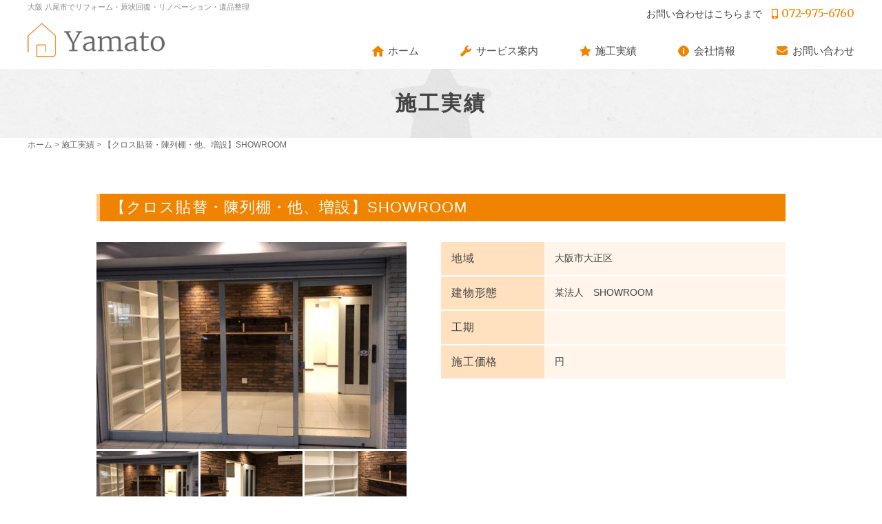

--- FILE ---
content_type: text/html; charset=UTF-8
request_url: https://www.yamato-tec.com/works/%E3%80%90%E3%82%AF%E3%83%AD%E3%82%B9%E8%B2%BC%E6%9B%BF%E3%80%91showroom/
body_size: 2209
content:
<!doctype html>
<html lang="ja">
<head>
<!-- meta -->
<meta charset="utf-8">
<meta http-equiv="X-UA-Compatible" content="IE=edge">
<title>【クロス貼替・陳列棚・他、増設】SHOWROOM | 八尾市のリフォームなら【株式会社 山都テック】</title>
<meta name="format-detection" content="telephone=no">
<!-- custom post -->
<!-- CSS -->
<link rel="stylesheet" href="https://www.yamato-tec.com/wp/wp-content/themes/yamato/style.css">
<link rel="stylesheet" href="https://www.yamato-tec.com/wp/wp-content/themes/yamato/css/reset.css">
<link rel="stylesheet" href="https://www.yamato-tec.com/wp/wp-content/themes/yamato/css/common.css">
<link rel="stylesheet" href="https://www.yamato-tec.com/wp/wp-content/themes/yamato/css/page.css">
<link rel="stylesheet" href="https://www.yamato-tec.com/wp/wp-content/themes/yamato/css/fullslider.css">
<link rel="stylesheet" media="(max-width: 640px)" href="https://www.yamato-tec.com/wp/wp-content/themes/yamato/css/drawer.css">
<!-- font -->
<link href="https://use.fontawesome.com/releases/v5.0.6/css/all.css" rel="stylesheet">
<link href="https://fonts.googleapis.com/css?family=Merriweather" rel="stylesheet">
<!-- JS -->
<script type="text/javascript" src="https://ajax.googleapis.com/ajax/libs/jquery/1.8.3/jquery.min.js"></script>
<script type="text/javascript" src="https://www.yamato-tec.com/wp/wp-content/themes/yamato/js/fullslider.js"></script>
<script type="text/javascript" src="https://www.yamato-tec.com/wp/wp-content/themes/yamato/js/default.js"></script>
<script type="text/javascript" src="https://www.yamato-tec.com/wp/wp-content/themes/yamato/js/drawer.min.js"></script>
<script type="text/javascript" src="https://www.yamato-tec.com/wp/wp-content/themes/yamato/js/iscroll.js"></script>

<!-- All in One SEO Pack 2.9.1 by Michael Torbert of Semper Fi Web Design[131,188] -->
<link rel="canonical" href="https://www.yamato-tec.com/works/【クロス貼替】showroom/" />
<!-- /all in one seo pack -->
<!-- Favicon Rotator -->
<link rel="shortcut icon" href="https://www.yamato-tec.com/wp/wp-content/uploads/favicon-16x16.png" />
<link rel="apple-touch-icon-precomposed" href="https://www.yamato-tec.com/wp/wp-content/uploads/favicon.png" />
<!-- End Favicon Rotator -->
</head>

<body class="works-template-default single single-works postid-160">
<div class="drawer drawer--top">

<header class="header">
<div class="header_inner">

<div class="header-fix">

<!-- sp menu button -->
<button type="button" class="drawer-toggle drawer-hamburger">
<span class="sr-only">toggle navigation</span>
<span class="drawer-hamburger-icon"></span>
</button>

<h1>大阪 八尾市でリフォーム・原状回復・リノベーション・遺品整理</h1>
<a class="header_logo" href="https://www.yamato-tec.com"><img src="https://www.yamato-tec.com/wp/wp-content/themes/yamato/images/logo.png" alt="山都テック"></a>
<img class="phone-call" src="https://www.yamato-tec.com/wp/wp-content/themes/yamato/images/phone-call.png" alt="電話発信ボタン">
<div class="header_tel">お問い合わせはこちらまで　<i class="fa fa-mobile-alt"></i><span>072-975-6760</span></div>

</div><!-- .header-fix -->

<nav class="g-nav drawer-nav">
<ul class="g-nav_inner drawer-menu">
<li class="gn_1 "><a href="https://www.yamato-tec.com/">ホーム</a></li>
<li class="gn_2 "><a href="https://www.yamato-tec.com/service/">サービス案内</a></li>
<li class="gn_3"><a href="https://www.yamato-tec.com/works/">施工実績</a></li>
<li class="gn_4 "><a href="https://www.yamato-tec.com/company/">会社情報</a></li>
<li class="gn_5 "><a href="https://www.yamato-tec.com/contact/">お問い合わせ</a></li>
</ul><!-- .g-nav_inner -->
</nav><!-- .g-nav -->

</div><!-- .header_inner -->
</header><!-- .header -->

<div class="header_under">
<div class="page-header">
<div class="page-header_inner">
<h2 class="page-title">施工実績</h2>
</div><!-- .page-header_inner -->
</div><!-- .page-header -->

<div class="breadcrumbs" vocab="http://schema.org/" typeof="BreadcrumbList">
<div class="breadcrumbs_inner">
<!-- Breadcrumb NavXT 6.2.1 -->
<span property="itemListElement" typeof="ListItem"><a property="item" typeof="WebPage" title="八尾市のリフォームなら【株式会社 山都テック】へ移動" href="https://www.yamato-tec.com" class="home"><span property="name">ホーム</span></a><meta property="position" content="1"></span> &gt; <span property="itemListElement" typeof="ListItem"><a property="item" typeof="WebPage" title="Go to 施工実績." href="https://www.yamato-tec.com/works/" class="post post-works-archive"><span property="name">施工実績</span></a><meta property="position" content="2"></span> &gt; <span class="post post-works current-item">【クロス貼替・陳列棚・他、増設】SHOWROOM</span></div><!-- .breadcrumbs_inner -->
</div><!-- .breadcrumbs -->

<main class="wrapper">
<div class="wrapper_inner">
<div class="contents">


<h3 class="works-detail_ttl">【クロス貼替・陳列棚・他、増設】SHOWROOM</h3>

<section class="works-left">
<div class="furniture_photo-main" id="mainImage">
<img src="https://www.yamato-tec.com/wp/wp-content/uploads/S__17940508-450x300.jpg" alt=""></div>

<div id="imageList">
<div class="gallery-photo"><img src="https://www.yamato-tec.com/wp/wp-content/uploads/S__17940508-450x300.jpg" alt=""></div>
<div class="gallery-photo"><img src="https://www.yamato-tec.com/wp/wp-content/uploads/S__17940509-450x300.jpg" alt=""></div>
<div class="gallery-photo"><img src="https://www.yamato-tec.com/wp/wp-content/uploads/S__17940510-450x300.jpg" alt=""></div>
<div class="gallery-photo"><img src="https://www.yamato-tec.com/wp/wp-content/uploads/S__17940512-450x300.jpg" alt=""></div>
<div class="gallery-photo"><img src="https://www.yamato-tec.com/wp/wp-content/uploads/S__17940511-450x300.jpg" alt=""></div>
<div class="gallery-photo"><img src="https://www.yamato-tec.com/wp/wp-content/uploads/S__17940515-450x300.jpg" alt=""></div>
</div><!-- #imageList -->
</section><!-- .works-left -->


<section class="works-right">

<table class="tbl_works">
<tr>
<th>地域</th>
<td>大阪市大正区</td>
</tr>
<tr>
<th>建物形態</th>
<td>某法人　SHOWROOM</td>
</tr>
<tr>
<th>工期</th>
<td></td>
</tr>
<tr>
<th>施工価格</th>
<td> 円</td>
</tr>
</table>

<div class="works_description"></div>

</section><!-- .works-right -->



</div><!-- .contents -->

</div><!-- .wrapper_inner -->
</main><!-- .wrapper -->
<footer class="footer">
<div class="footer_inner">

<section class="footer_info">
<a class="footer_logo" href="https://www.yamato-tec.com"><img src="https://www.yamato-tec.com/wp/wp-content/themes/yamato/images/logo.png" alt="山都テック"></a>
</section>

<nav class="f-nav">
<ul>
<li><a href="https://www.yamato-tec.com">ホーム</a></li>
<li><a href="https://www.yamato-tec.com/service/">サービス案内</a></li>
<li><a href="https://www.yamato-tec.com/works/">施工実績</a></li>
<li><a href="https://www.yamato-tec.com/company/">会社情報</a></li>
<li><a href="https://www.yamato-tec.com/contact/">お問い合わせ</a></li>
<li><a href="https://www.yamato-tec.com/news/">お知らせ</a></li>
</ul>
</nav><!-- .f-nav -->

<p class="copyright"><small>&copy; 
<script type="text/javascript">  
    document.write(new Date().getFullYear());
</script>
 Yamato tec.</small></p>

</div><!-- .footer_inner -->

<div class="page-top">
<p><a class="move-page-top"><img src="https://www.yamato-tec.com/wp/wp-content/themes/yamato/images/page-top.png" alt="このページのトップに戻る"></a></p>
</div><!-- .page-top -->

</footer><!-- .footer -->

<!-- post number -->

</div><!-- .header_under -->
</div><!-- .drawer -->
</body>
</html>

--- FILE ---
content_type: text/css
request_url: https://www.yamato-tec.com/wp/wp-content/themes/yamato/style.css
body_size: 757
content:
@charset "utf-8";

/*
Theme Name:Yamato
Description:Yamato official theme
*/



.ofhd {
  overflow: hidden;
}



/* responsive design
======================================================*/

* {
	box-sizing: border-box;
}
img {
	max-width:100%;
	height:auto;
}

.sp {
	display: none;
}


/* SP::::::::::::::::::::::::::::::::::::::::::::::::*/

	@media screen and (max-width:640px) {

.pc {
	display: none;
}
.sp {
	display: block;
}

	}



/* link
======================================================*/

a {
	outline: none;
}
a:focus,
*:focus {
	outline: none;
}



/* text
======================================================*/

.mincho {
	font-family: "游明朝", YuMincho, "ヒラギノ明朝 ProN W3", "Hiragino Mincho ProN", "HG明朝E", "ＭＳ Ｐ明朝", "ＭＳ 明朝", serif;
}

.txt_center {
	text-align: center;
}
.txt_right {
	text-align: right;
}
.txt_left {
	text-align: left;
}

.txt_red {
	color: #ff0000;
}
.txt_orange {
	color: #ff8c00;
}
.txt_bold {
	font-weight: bold;
}



/* img
======================================================*/

img.aligncenter {
	display: block;
	margin-right: auto;
	margin-left: auto;
}
img.alignright {
	margin: 0 0 15px 30px;
	display: block;
}
img.alignleft {
	margin: 0 30px 15px 0;
	display: block;
}
.alignright {
	float: right;
}
.alignleft {
	float: left;
}
.aligncenter {
	margin: 0 auto;
}


/* SP::::::::::::::::::::::::::::::::::::::::::::::::*/

	@media screen and (max-width:640px) {

img.alignright {
  margin: 15px auto;
}
img.alignleft {
  margin: 15px auto;
}
.alignright {
  float:none;
}
.alignleft {
  float:none;
}

	}



/*margin-bottom
======================================================*/

.mb_10 {
  margin-bottom:10px;
}
.mb_20 {
  margin-bottom:20px;
}
.mb_30 {
  margin-bottom:30px;
}
.mb_40 {
  margin-bottom:40px;
}
.mb_50 {
  margin-bottom:50px;
}
.mb_60 {
  margin-bottom:60px;
}
.mb_70 {
  margin-bottom:70px;
}
.mb_80 {
  margin-bottom:80px;
}
.mb_90 {
  margin-bottom:90px;
}
.mb_100 {
  margin-bottom:100px;
}



/*margin-top
======================================================*/

.mt_10 {
  margin-top:10px;
}
.mt_20 {
  margin-top:20px;
}
.mt_30 {
  margin-top:30px;
}
.mt_40 {
  margin-top:40px;
}
.mt_50 {
  margin-top:50px;
}
.mt_60 {
  margin-top:60px;
}
.mt_70 {
  margin-top:70px;
}
.mt_80 {
  margin-top:80px;
}
.mt_90 {
  margin-top:90px;
}
.mt_100 {
  margin-top:100px;
}



/*margin-right
======================================================*/

.mr_10 {
  margin-right:10px;
}
.mr_20 {
  margin-right:20px;
}
.mr_30 {
  margin-right:30px;
}
.mr_40 {
  margin-right:40px;
}
.mr_50 {
  margin-right:50px;
}
.mr_60 {
  margin-right:60px;
}
.mr_70 {
  margin-right:70px;
}
.mr_80 {
  margin-right:80px;
}
.mr_90 {
  margin-right:90px;
}
.mr_100 {
  margin-right:100px;
}



/*margin-left
======================================================*/

.ml_10 {
  margin-left:10px;
}
.ml_20 {
  margin-left:20px;
}
.ml_30 {
  margin-left:30px;
}
.ml_40 {
  margin-left:40px;
}
.ml_50 {
  margin-left:50px;
}
.ml_60 {
  margin-left:60px;
}
.ml_70 {
  margin-left:70px;
}
.ml_80 {
  margin-left:80px;
}
.ml_90 {
  margin-left:90px;
}
.ml_100 {
  margin-left:100px;
}

--- FILE ---
content_type: text/css
request_url: https://www.yamato-tec.com/wp/wp-content/themes/yamato/css/common.css
body_size: 1983
content:
@charset "utf-8";



/* body
======================================================*/

html {
	font-size: 62.5%;
}
body {
	font-size: 1.4rem;
	font-family:Helvetica,Arial, Roboto, “Droid Sans”, “游ゴシック”, YuGothic,“ヒラギノ角ゴ ProN W3″,“Hiragino Kaku Gothic ProN”, “メイリオ”,Meiryo, sans-serif;
	color: #444444;
	line-height: 1.8;
	background: #ffffff;
}

.drawer {
	overflow: hidden !important;
}


	@media screen and (max-width:640px) {

body {
	font-size: 1.3rem;
}

	}



/* link
======================================================*/

a:link,
a:visited {
  color: #F08300;
	text-decoration: underline;
}
a:hover {
	text-decoration: none;
}



/* hx
======================================================*/

h1 {
	color: #888888;
	font-size: 1.1rem;
	position: absolute;
	top: 5px;
	left: 0;
}

.ttl_a {
	width: 100%;
	height: 45px;
	font-size: 2.6rem;
	line-height: 30px;
	font-family: "游明朝", YuMincho, "ヒラギノ明朝 ProN W3", "Hiragino Mincho ProN", "HG明朝E", "ＭＳ Ｐ明朝", "ＭＳ 明朝", serif;
	letter-spacing: 0.05em;
	padding: 0 0 15px 45px;
	margin: 80px 0 20px;
	background: url(../images/icn_tool.png) no-repeat left top;
	border-bottom: 1px dotted #F08300;
}
.ttl_a:first-of-type {
	margin: 0 0 20px;
}


	@media screen and (max-width:640px) {

h1 {
	display: none;
}

.ttl_a {
	height: 35px;
	font-size: 2.0rem;
	line-height: 26px;
	padding: 0 0 10px 35px;
	margin: 40px 0 15px;
	background-size: auto 25px;
}
.ttl_a:first-of-type {
	margin: 0 0 15px;
}

	}



/* header
======================================================*/

.header {
	width: 100%;
	height: 100px;
}
.header_inner {
	width: 1200px;
	height: 100px;
	margin: 0 auto;
	position: relative;
	overflow: hidden;
}

.header_logo {
	position: relative;
	top: 33px;
	float: left;
}

.phone-call {
	display: none;
}

.header_tel {
	position: absolute;
	top: 5px;
	right: 0;
}
.header_tel span {
	color: #F08300;
	font-size: 1.6rem;
	font-family: 'Merriweather', serif;
}
.fa-mobile-alt {
	color: #F08300;
	margin-right: 5px;
}


	@media screen and (max-width:640px) {

.header {
	height: 50px;
}
.header_inner {
	width: 100%;
	height: 50px;
	padding: 0 10px;
}

.header-fix {
	width: 100%;
    height: 50px;
    background: #ffffff;
    position: fixed;
    top: 0;
    left: 0;
    z-index: 102;
}

.header_logo {
	width: 120px;
	margin: 0 auto;
	top: 10px;
	float: none;
	display: block;
}

.phone-call {
	display: block;
	position: absolute;
	top: 10px;
	left: 10px;
}

.header_tel {
	display: none;
}

	}



/* global nav
======================================================*/

.g-nav {
	margin-top: 60px;
	float: right;
}
.g-nav_inner {
	overflow: hidden;
}

.g-nav li {
	display: inline;
}
.g-nav a {
	color: #444444;
	font-size: 1.5rem;
	text-decoration: none;
	padding-left: 23px;
	margin: 0 30px;
	float: left;
	transition: 0.4s color;
}
.g-nav a:hover {
	color: #F08300;
	transition: 0.4s color;
}
.g-nav li:last-of-type a {
	margin: 0 0 0 30px;
}
.current a {
	color: #F08300;
}

.gn_1 a {
	background: url(../images/icn_home.png) no-repeat left center;
}
.gn_2 a {
	background: url(../images/icn_service.png) no-repeat left center;
}
.gn_3 a {
	background: url(../images/icn_works.png) no-repeat left center;
}
.gn_4 a {
	background: url(../images/icn_company.png) no-repeat left center;
}
.gn_5 a {
	background: url(../images/icn_contact.png) no-repeat left center;
}

.drawer-toggle {
	display: none;
}


	@media screen and (max-width:640px) {

.g-nav {
	width: 100%;
	margin-top: 0;
	float: none;
}

.g-nav li {
	display: block;
}
.g-nav a {
	width: 100%;
	height: 40px;
	font-size: 1.3rem;
	line-height: 40px;
	padding-left: 50px;
	margin: 0;
	border-top: 1px solid #cccccc;
	float: none;
	display: block;
}
.g-nav li:last-of-type a {
	margin: 0;
}
.gn_1 a {
	background: url(../images/icn_home.png) no-repeat 10px center;
}
.gn_2 a {
	background: url(../images/icn_service.png) no-repeat 10px center;
}
.gn_3 a {
	background: url(../images/icn_works.png) no-repeat 10px center;
}
.gn_4 a {
	background: url(../images/icn_company.png) no-repeat 10px center;
}
.gn_5 a {
	background: url(../images/icn_contact.png) no-repeat 10px center;
}

	}



/* page header
======================================================*/

.page-header {
	width: 100%;
	height: 100px;
	background: url(../images/page-header_bg.jpg);
}
.page-header_inner {
	width: 1200px;
	height: 100px;
	margin: 0 auto;
	position: relative;
}
.page-title {
	font-size: 3.0rem;
	text-align: center;
	font-weight: bold;
	letter-spacing: 0.1em;
	font-family: "游明朝", YuMincho, "ヒラギノ明朝 ProN W3", "Hiragino Mincho ProN", "HG明朝E", "ＭＳ Ｐ明朝", "ＭＳ 明朝", serif;
	line-height: 100px;
}
.page-id-8 .page-title {
	background: url(../images/page-header_service.png) no-repeat center center;
}
.post-type-archive-works .page-title,
.single-works .page-title {
	background: url(../images/page-header_works.png) no-repeat center center;
}
.page-id-10 .page-title {
	background: url(../images/page-header_company.png) no-repeat center center;
}
.page-id-12 .page-title,
.parent-pageid-12 .page-title {
	background: url(../images/page-header_contact.png) no-repeat center center;
}
.post-type-archive-news .page-title,
.single-news .page-title {
	background: url(../images/page-header_news.png) no-repeat center center;
}


	@media screen and (max-width:640px) {

.page-header {
	width: 100%;
	height: 60px;
}
.page-header_inner {
	width: 100%;
	height: 60px;
	padding: 0 10px;
}
.page-title {
	font-size: 2.0rem;
	line-height: 60px;
}
.page-id-8 .page-title {
	background-size: auto 80px;
}
.post-type-archive-works .page-title {
	background-size: auto 80px;
}
.page-id-10 .page-title {
	background-size: auto 80px;
}
.page-id-12 .page-title,
.parent-pageid-12 .page-title {
	background-size: auto 80px;
}
.post-type-archive-news .page-title,
.single-news .page-title {
	background-size: auto 80px;
}

	}



/* breadcrumbs
======================================================*/

.breadcrumbs {
	width: 100%;
	color: #666666;
	font-size: 1.2rem;
}
.breadcrumbs_inner {
	width: 1200px;
	margin: 0 auto;
}
.breadcrumbs a {
	color: #666666;
	font-size: 1.2rem;
	text-decoration: none;
}
.breadcrumbs a:hover {
	text-decoration: underline;
}
.breadcrumbs_arrow {
	color: #cccccc;
}


	@media screen and (max-width:640px) {

.breadcrumbs_inner {
	width: 100%;
	padding: 0 10px;
}

	}



/* main contents
======================================================*/

.wrapper {
	width: 100%;
}
.wrapper_inner {
	width: 1000px;
	min-height: 500px;
	padding: 60px 0;
	margin: 0 auto;
	overflow: hidden;
}
.home .wrapper_inner {
	width: 100%;
	padding: 0;
}

.contents {
	width: 100%;
	overflow: hidden;
}
.single-news .contents,
.post-type-archive-news .contents {
	width: 680px;
	float: left;
}


	@media screen and (max-width:640px) {

.wrapper_inner {
	width: 100%;
	min-height: 200px;
	padding: 40px 10px;
}
.single-news .contents,
.post-type-archive-news .contents {
	width: 100%;
	float: none;
}

	}



/* sidebar
======================================================*/

.sidebar {
	width: 280px;
	float: right;
}


	@media screen and (max-width:640px) {

.sidebar {
	width: 100%;
	margin-top: 50px;
	float: none;
}

	}



/* footer
======================================================*/

.footer {
	width: 100%;
	border-top: 2px solid #F08300;
}
.footer_inner {
	width: 1200px;
	padding: 30px 0 10px;
	margin: 0 auto;
}

.footer_info {

}
.footer_logo {
	width: 159px;
	margin: 0 auto 40px;
	display: block;
}

.f-nav {
	text-align: center;
	margin-bottom: 40px;
}
.f-nav li {
	padding-left: 10px;
	margin: 0 20px;
	background: url(../images/icn_link_orange.png) no-repeat left center;
	display: inline-block;
}
.f-nav a,
.f-nav a:visited {
	color: #444444;
	text-decoration: none;
}
.f-nav a:hover {
	color: #F08300;
	text-decoration: none;
}

p.copyright {
	color: #F08300;
	text-align: center;
	line-height: 50px;
	margin-bottom: 0;
	position: relative;
	top: 0px;
}


	@media screen and (max-width:640px) {

.footer_inner {
	width: 100%;
	padding: 0;
}

.footer_logo {
	display: none;
}

.f-nav {
	display: none;
}

p.copyright {
	font-size: 1.2rem;
}

	}



/* page top
======================================================*/

.page-top{
	display: none;
	position: fixed;
	right: 20px;
	bottom: 20px;
}
.page-top p{
	margin: 0;
	padding: 0;
}
.page-top p:hover{
	opacity: 0.7;
}


	@media screen and (max-width:640px) {

.page-top {
	right: 10px;
}

	}


--- FILE ---
content_type: text/css
request_url: https://www.yamato-tec.com/wp/wp-content/themes/yamato/css/page.css
body_size: 3180
content:
@charset "utf-8";



/* トップページ スライダー
======================================================*/

.slider {
	width: 100%;
}



/* トップページ メインコンテンツ
===================================================================*/

.sec_top_inner {
	width: 1200px;
	padding: 70px 0;
	margin: 0 auto;
	overflow: hidden;
}

.ttl_top {
	height: 100px;
	text-align: center;
	line-height: 2.0;
	margin-bottom: 50px;
	background: url(../images/top-ttl_bg.png) no-repeat center center;
}
.en {
	color: #F08300;
	font-size: 3.0rem;
	font-family: 'Merriweather', serif;
	letter-spacing: 0.1em;
	display: block;
}
.jp {
	font-size: 1.6rem;
	letter-spacing: 0.1em;
}

a.link_more {
	width: 300px;
	height: 30px;
	color: #ffffff;
	text-align: center;
	line-height: 28px;
	text-decoration: none;
	margin: 70px auto 0;
	background: #F08300;
	border: 1px solid #F08300;
	border-radius: 15px;
	display: block;
	transition: 0.4s;
}
a.link_more:hover {
	color: #F08300;
	background: none;
	transition: 0.4s;
}

.sec_top_service {
	width: 100%;
}
.service-box {
	width: 270px;
	height: 295px;
	margin: 0 40px 0 0;
	background: #F08300;
	float: left;
}
.service-box:last-of-type {
	margin: 0;
}
.service-box_ctt {
	color: #ffffff;
	line-height: 1.6;
	padding: 20px 10px;
}
.service-box_ttl {
	font-size: 2.0rem;
	font-weight: bold;
	text-align: center;
	letter-spacing: 0.05em;
	margin-bottom: 15px;
}
.service-box p {
	margin-bottom: 0;
}

.sec_top_works {
	width: 100%;
	background: #F5F5F5;
}
.atc_top_works {
	width: 270px;
	height: 390px;
	padding: 10px;
	margin: 0 40px 0 0;
	background: #ffffff;
	border: 1px solid #cccccc;
	border-radius: 5px;
	float: left;
}
.atc_top_works:nth-of-type(4) {
	margin: 0;
}
.top_works_img {
	margin-bottom: 20px;
}
.top_works_ttl {
	margin-bottom: 15px;
}
.top_works_ttl a {
	font-size: 1.5rem;
	font-weight: bold;
	text-decoration: none;
}
.top_works_ttl a:hover {
	text-decoration: underline;
}

.tbl_top_works {
	width: 100%;
}
.tbl_top_works tr {
	border-bottom: 1px dotted #cccccc;
}
.tbl_top_works th {
	width: 35%;
	color: #F08300;
	padding: 5px;
}
.tbl_top_works td {
	width: 65%;
	padding: 5px;
}

.sec_top_topics {
	width: 100%;
}
.dl_topics {
	width: 800px;
	margin: 0 auto;
	overflow: hidden;
}
.dl_topics dt {
	width: 180px;
	color: #F08300;
	padding: 10px 0 0 10px;
	float: left;
}
.dl_topics dd {
	padding: 10px 0 10px 180px;
	border-bottom: 1px dotted #cccccc;
}
.dl_topics a {
	color: #444444;
	text-decoration: none;
}
.dl_topics a:hover {
	text-decoration: underline;
}


	@media screen and (max-width:640px) {

.sec_top_inner {
	width: 100%;
	padding: 40px 10px;
}

.ttl_top {
	height: 70px;
	line-height: 2.0;
	margin-bottom: 40px;
	background-size: auto 70px;
}
.en {
	font-size: 2.0rem;
}
.jp {
	font-size: 1.3rem;
}

a.link_more {
	width: 80%;
	margin: 40px auto 0;
}

.service-box {
	width: 100%;
	height: auto;
	padding-top: 10px;
	margin: 0 0 20px;
	float: none;
}
.service-box_img {
	margin: 0 auto;
	display: block;
}
.service-box_ctt {
	color: #ffffff;
	line-height: 1.6;
	padding: 20px 10px;
}
.service-box_ttl {
	font-size: 2.0rem;
	font-weight: bold;
	text-align: center;
	margin-bottom: 15px;
}

.sec_top_works {
	width: 100%;
	background: #F5F5F5;
}
.atc_top_works {
	width: 100%;
	height: auto;
	padding: 10px;
	margin: 0 0 10px;
	float: none;
	overflow: hidden;
}
.top_works_img {
	width: 30%;
	margin: 0 10px 0 0;
	float: left;
}
.top_works_ttl {
	line-height: 1.5;
	margin-bottom: 15px;
}
.top_works_ttl a {
	font-size: 1.5rem;
	font-weight: bold;
	text-decoration: none;
}
.top_works_ttl a:hover {
	text-decoration: underline;
}

.tbl_top_works {
	display: none;
}

.dl_topics {
	width: 100%;
}
.dl_topics dt {
	width: 100%;
	padding: 10px 0 5px;
	float: none;
}
.dl_topics dd {
	padding: 0 0 10px;
	border-bottom: 1px dotted #cccccc;
}

	}



/* サービス案内
======================================================*/

.service_p {
	font-size: 2.0rem;
	font-weight: bold;
	padding-left: 35px;
	background: url(../images/icn_check.png) no-repeat left center;
}
.img_service {
	margin: 0 0 0 30px;
	float: right;
}


	@media screen and (max-width:640px) {

.service_p {
	font-size: 1.6rem;
	line-height: 1.5;
	padding-left: 35px;
	background: url(../images/icn_check.png) no-repeat left center;
}
.img_service {
	margin: 0 auto 15px;
	float: none;
	display: block;
}

	}



/* 施工実績
======================================================*/

/* 一覧 */

.page-info {
	font-size: 1.8rem;
	text-align: center;
position: relative;
margin-bottom: 50px;
}
.page-info:before {
content: '';
position: absolute;
bottom: -10px;
display: inline-block;
width: 60px;
height: 3px;
left: 50%;
-moz-transform: translateX(-50%);
-webkit-transform: translateX(-50%);
-ms-transform: translateX(-50%);
transform: translateX(-50%);
background-color: #F08300;
}

.atc_works-list {
	width: 300px;
	height: 410px;
	padding: 10px;
	margin: 0 50px 50px 0;
	border: 1px solid #cccccc;
	border-radius: 5px;
	float: left;
}
.atc_works-list:nth-of-type(3n) {
	margin: 0 0 50px 0;
}
.works-list_img {
	margin-bottom: 20px;
}
.works-list_ttl {
	margin-bottom: 15px;
}
.works-list_ttl a {
	font-size: 1.5rem;
	font-weight: bold;
	text-decoration: none;
}
.works-list_ttl a:hover {
	text-decoration: underline;
}

.tbl_works-list {
	width: 100%;
}
.tbl_works-list tr {
	border-bottom: 1px dotted #cccccc;
}
.tbl_works-list th {
	width: 35%;
	color: #F08300;
	padding: 5px;
}
.tbl_works-list td {
	width: 65%;
	padding: 5px;
}


/* 詳細 */

.works-detail_ttl {
	width: 100%;
	height: 40px;
	color: #ffffff;
	font-size: 2.2rem;
	line-height: 40px;
	letter-spacing: 0.05em;
	padding-left: 15px;
	margin-bottom: 30px;
	background: #F08300;
	border-left: 5px solid #FFCB8A;
}

.works-left {
	width: 450px;
	float: left;
}
#mainImage {
	margin-bottom: 3px;
}
#imageList {
	width: 450px;
	overflow: hidden;
}
.gallery-photo {
	width: 148px;
	height: 99px;
	margin: 0 3px 3px 0;
	float: left;
	overflow: hidden;
	position: relative;
}
.gallery-photo img {
	width: 148px;
    position: absolute;
	clip: rect(0px 148px 99px 0px);
}

.gallery-photo:nth-of-type(3n) {
	margin: 0 0 3px 0;
}

.works-right {
	width: 500px;
	float: right;
}
.tbl_works {
	width: 100%;
	margin-bottom: 30px;
}
.tbl_works tr {
    border-bottom: 2px solid #ffffff;
}
.tbl_works th {
	width: 30%;
	font-size: 1.6rem;
	padding: 10px 15px;
    letter-spacing: 0.05em;
    background: #FFE1BF;
    vertical-align: middle;
}
.tbl_works td {
	width: 70%;
	padding: 10px 15px;
	background: #FFF5EA;
    vertical-align: middle;
}


	@media screen and (max-width:640px) {

/* 一覧 */

.page-info {
	font-size: 1.5rem;
	margin-bottom: 30px;
}
.page-info:before {
	bottom: -8px;
	width: 40px;
	height: 2px;
}

.atc_works-list {
	width: 100%;
	height: auto;
	margin: 0 0 10px;
	float: none;
	overflow: hidden;
}
.atc_works-list:nth-of-type(3n) {
	margin: 0 0 10px;
}
.works-list_img {
	width: 30%;
	margin: 0 10px 0 0;
	float: left;
}
.works-list_ttl {
	margin-bottom: 0;
}
.works-list_ttl a {
	font-size: 1.3rem;
}
.works-list_ttl a:hover {
	text-decoration: underline;
}

.tbl_works-list {
	display: none;
}


/* 詳細 */

.works-detail_ttl {
	width: 100%;
	height: auto;
	font-size: 1.6rem;
	line-height: 1.5;
	padding: 6px 10px;
	margin-bottom: 20px;
}

.works-left {
	width: 100%;
	margin-bottom: 30px;
	float: none;
}
#mainImage {
	margin-bottom: 3px;
}
#imageList {
	width: 100%;
	overflow: hidden;
}
.gallery-photo {
	width: 31%;
	height: 62px;
	margin: 0 3.5% 8px 0;
}
.gallery-photo img {
	width: 100%;
    position: absolute;
	clip: rect(0px 148px 99px 0px);
}

.gallery-photo:nth-of-type(3n) {
	margin: 0 0 3px 0;
}

.works-right {
	width: 100%;
	float: none;
}
.tbl_works {
	width: 100%;
	margin-bottom: 30px;
}
.tbl_works tr {
    border-bottom: 2px solid #ffffff;
}
.tbl_works th {
	font-size: 1.4rem;
	padding: 6px 10px;
}
.tbl_works td {
	padding: 6px 10px;
}

	}



/* 会社情報
======================================================*/

.img_company_1 {
	margin: 0 auto 30px;
	display: block;
}

.company_ttl_a {
	color: #F08300;
	font-size: 3.0rem;
	text-align: center;
	letter-spacing: 0.05em;
	margin-bottom: 30px;
}
.company_p_a {
	font-size: 2.0rem;
	text-align: center;
	line-height: 2.2;
}
.company_message {
	width: 100%;
	font-size: 1.6rem;
	padding: 20px 40px 5px;
	margin-top: 40px;
	border: 1px solid #cccccc;
}

.tbl_company {
	width: 800px;
	margin: 0 auto;
}
.tbl_company tr {
	border-bottom: 3px solid #ffffff;
}
.tbl_company th {
	width: 200px;
	font-size: 1.6rem;
	letter-spacing: 0.05em;
	padding: 20px;
	background: #FFE1BF;
	vertical-align: middle;
}
.tbl_company td {
	width: 600px;
	padding: 20px;
	background: #FFF5EA;
	vertical-align: middle;
}

.tbl_company_cmt {
	color: #888888;
	font-size: 1.1rem;
}

.shikaku-ttl_small {
	font-size: 1.6rem;
}

.atc-shikaku_wrapper {
	overflow: hidden;
}
.atc-shikaku {
	width: 495px;
	height: 110px;
	margin: 0 10px 10px 0;
	padding: 10px;
	border: 1px solid #cccccc;
	float: left;
	overflow: hidden;
}
.atc-shikaku:nth-of-type(2n) {
	margin: 0 0 10px 0;
}
.shikaku-img {
	height: 90px;
	margin: 0 15px 0 0;
	float: left;
}
.atc-shikaku p {
	margin-bottom: 0;
}


	@media screen and (max-width:640px) {

.img_company_1 {
	margin: 0 auto 20px;
	display: block;
}

.company_ttl_a {
	font-size: 2.0rem;
	margin-bottom: 10px;
}
.company_p_a {
	font-size: 1.3rem;
	line-height: 2.2;
}
.company_message {
	font-size: 1.3rem;
	padding: 10px;
	margin-top: 20px;
}
.company_message p {
	margin-bottom: 0;
}

.tbl_company {
	width: 100%;
}
.tbl_company tr {
	border-bottom: 3px solid #ffffff;
}
.tbl_company th {
	width: 25%;
	font-size: 1.3rem;
	padding: 10px;
}
.tbl_company td {
	width: 75%;
	padding: 10px;
}

.shikaku-ttl_small {
	font-size: 1.4rem;
}

.atc-shikaku {
	width: 100%;
	height: auto;
	font-size: 1.1rem;
	padding: 8px;
	margin: 0 0 10px;
	float: none;
}
.atc-shikaku:nth-of-type(2n) {
	margin: 0 0 10px;
}
.atc-shikaku:last-of-type {
	margin: 0;
}
.shikaku-img {
	width: 25%;
	height: auto;
	margin: 0 6px 0 0;
}

	}



/* お問い合わせ
======================================================*/

.contact_info {
	text-align: center;
	margin-bottom: 50px;
}

.contactform {
	width: 800px;
	margin: 0 auto;
}

.tbl_contactform {
	width: 100%;
}
.tbl_contactform th {
	width: 300px;
	vertical-align: middle;
	padding: 20px;
	border: 1px solid #cccccc;
	background: #FFF4E8;
}
.tbl_contactform td {
	width: 500px;
	padding: 20px;
	border: 1px solid #cccccc;
}

.contactform_text input {
	width: 100%;
	height: 30px;
}
.contactform_textarea textarea {
	width: 100%;
	height: 200px;
}

.contactform_required {
	color: #ff0000;
	font-size: 1.2rem;
	margin-left: 10px;
}

.btn_confirmation {
	width: 160px;
	height: 40px;
	font-size: 16px;
	margin-top: 40px;
	display: block;
	float: right;
}

.btn_contactform {
	width: 160px;
	margin: 0 auto;
}
.page-id-14 .btn_contactform {
	width: 350px;
	margin: 0 auto;
}
.btn_return {
	width: 160px;
	height: 40px;
	font-size: 16px;
	margin-top: 40px;
	display: block;
	float: left;
}


	@media screen and (max-width:640px) {

.contact_info {
	text-align: left;
	margin-bottom: 30px;
}

.contactform {
	width: 100%;
}
.tbl_contactform {
	width: 100%;
}
.tbl_contactform th {
	width: 100%;
	padding: 10px;
	display: block;
}
.tbl_contactform td {
	width: 100%;
	padding: 10px;
	display: block;
}

.btn_contactform {
	left: 0;
}
.page-id-14 .btn_contactform {
	width: 160px;
}
.contact_info {
	text-align: left;
}
.btn_confirmation {
	float: none;
}
.page-id-14 .btn_confirmation {
	left: 0;
}
.btn_return {
	float: none;
}

	}



/* ブログ
======================================================*/

/* ブログ一覧 */
.post-list_box {
	padding-bottom: 30px;
	margin-bottom:40px;
	border-bottom: 1px dashed #c0c0c0;
}
.post-list_ttl {
	font-weight: bold;
	line-height: 1.4;
	margin-bottom: 20px;
}
.post-list_ttl a {
	font-size: 2.0rem;
	color: #F08300;
	text-decoration: none;
}
.post-list_ttl a:hover {
	text-decoration: underline;
}
.post-list_date {
	color:#888888;
	margin-bottom: 10px;
}
.link_single-page {
	text-align: right;
}
.link_single-page a {
	text-decoration: none;
}
.link_single-page a:hover {
	text-decoration: underline;
}
.fa-chevron-circle-right {
	margin-right: 5px;
}

.post_notfound_ttl {
	font-size: 3.0rem;
	text-align: center;
	margin-bottom: 50px;
}
.post_notfound_stc {
	font-size: 20px;
	text-align: center;
}

/* ブログ詳細 */
.post-detail_ttl {
	color: #F08300;
	font-size: 2.0rem;
	font-weight: bold;
	text-decoration: none;
	line-height: 1.4;
	margin-bottom: 30px;
}
.post-detail_date {
	color:#888888;
}

/* ブログサイドバー */
.category_archive,
.recent_post,
.year_archive {
	margin-bottom: 50px;
}
.category_archive_list {
	margin-bottom: 5px;
}
.blog_sidebar_ttl {
	width: 100%;
	height: 32px;
	color: #ffffff;
	font-size: 16px;
	text-align: center;
	line-height: 33px;
	margin-bottom: 20px;
	background: #F08300;
	border-radius: 5px;
	display: block;
}
.recent_post dd {
	font-size: 1.3rem;
	padding-bottom: 5px;
	border-bottom: 1px dotted #c0c0c0;
}
.recent_post a {
	text-decoration: none;
}
.recent_post a:hover {
	text-decoration: underline;
}
.archive-ttl {
	width: 100%;
	height: 25px;
	color: #ffffff;
	line-height: 25px;
	padding-left: 15px;
	margin-bottom: 30px;
	background: #333333;
	border-radius: 3px;
}
.month_archive select {
	width: 100%;
	height: 40px;
	border: 1px solid #d3d3d3;
}



/* ページャー
======================================================*/

.tablenav {
	color:#666666;
	margin:20px auto;
	line-height:3.0;
	text-align:center;
	clear: both;
}
a.page-numbers, .tablenav .current {
	color:#666666;
	padding:11px 14px;
	border:solid 1px #cccccc;
	text-decoration:none;
	font-size:14px;
}
a.page-numbers:hover {
	color:#ffffff;
	background:#666666;
}
.tablenav .current {
	color:#ffffff;
	background:#666666;
	border-color:#666666;
	font-weight:bold:
}
.tablenav .next, .tablenav .prev {
	border:0 none;
	background:transparent;
	text-decoration:underline;
	font-size:14px;
	font-weight:bold;
}



/* 404
======================================================*/

.notfound_titile {
	font-size: 40px;
	text-align: center;
	margin-bottom: 30px;
}
.notfound_toplink {
	text-align: center;
}
.notfound_sentence {
	text-align: center;
}

--- FILE ---
content_type: text/css
request_url: https://www.yamato-tec.com/wp/wp-content/themes/yamato/css/fullslider.css
body_size: 531
content:
.wideslider {
	width: 100%;
	height: 600px;
	text-align: left;
	position: relative;
	overflow: hidden;
}

	@media screen and (max-width:640px) {

.wideslider {
	height: auto;
}

	}

.wideslider ul,
.wideslider ul li {
	float: left;
	display: inline;
	overflow: hidden;
}

.wideslider ul li img {
	width: 100%;
	display: none;
}

.wideslider_base {
	top: 0;
	position: absolute;
}
.wideslider_wrap {
	top: 0;
	position: absolute;
	overflow: hidden;
}
.slider_prev,
.slider_next {
	top: 0;
	overflow: hidden;
	position: absolute;
	z-index: 100;
	cursor: pointer;
}
.slider_prev {background: #fff url(../images/prev.jpg) no-repeat right center;}
.slider_next {background: #fff url(../images/next.jpg) no-repeat left center;}

.pagination {
	bottom: 10px;
	left: 0;
	width: 100%;
	height: 50px;
	text-align: center;
	position: absolute;
	z-index: 200;
}

.pagination a {
	margin: 0 5px;
	width: 100px;
	height: 50px;
	display: inline-block;
	overflow: hidden;
}
.pagination a.active {
	filter:alpha(opacity=100)!important;
	-moz-opacity: 1!important;
	opacity: 1!important;
}

.pagination a.pn1 {
       background: transparent url(images/pn4.jpg) no-repeat left top;
}
.pagination a.pn2 {
       background: transparent url(images/pn3.jpg) no-repeat left top;
}
.pagination a.pn3 {
       background: transparent url(images/pn1.jpg) no-repeat left top;
}
.pagination a.pn4 {
       background: transparent url(images/pn2.jpg) no-repeat left top;
}


/*　SP版
:::::::::::::::::::::::::::::::::::::::::::::::::::::::::::::::::::*/

	@media screen and (max-width:768px) {

.pagination {
	display:none;
}


}


/* =======================================
	ClearFixElements
======================================= */
.wideslider ul:after {
	content: ".";
	height: 0;
	clear: both;
	display: block;
	visibility: hidden;
}

.wideslider ul {
	display: inline-block;
	overflow: hidden;
}

--- FILE ---
content_type: application/javascript
request_url: https://www.yamato-tec.com/wp/wp-content/themes/yamato/js/fullslider.js
body_size: 2443
content:
jQuery(document).ready(function($){

  $setElm = $('.wideslider');
  baseWidth = 1200;
  baseHeight = 600;
  minWidth = 320;

  slideSpeed = 1000;
  delayTime = 5000;
  easing = 'linear';
  autoPlay = '1'; // notAutoPlay = '0'

  flickMove = '1'; // notFlick = '0'

  btnOpacity = 0.5;
  pnOpacity = 0.5;

  ua = navigator.userAgent;

  $(window).load(function () {
    $setElm.find('img').css({display: 'block'});
    $setElm.each(function () {
      targetObj = $(this);
      targetObj.children('ul').wrapAll('<div class="wideslider_base"><div class="wideslider_wrap"></div><div class="slider_prev"></div><div class="slider_next"></div></div>');

      var findBase = targetObj.find('.wideslider_base'),
              findWrap = targetObj.find('.wideslider_wrap'),
              findPrev = targetObj.find('.slider_prev'),
              findNext = targetObj.find('.slider_next');

      var pagination = $('<div class="pagination"></div>');
      targetObj.append(pagination);

      var baseList = findWrap.find('li'),
              baseListLink = findWrap.find('li').children('a'),
              baseListCount = findWrap.find('li').length;

      baseList.each(function (i) {
        $(this).css({width: (baseWidth), height: (baseHeight)});
        pagination.append('<a href="javascript:void(0);" class="pn' + (i + 1) + '"></a>');
      });

      var findPagi = targetObj.find('.pagination');

      setSlide();
      function setSlide() {
        windowWidth = $(window).width();
        findList = findWrap.find('li');
        setParts = (findBase, findWrap, findPrev, findNext, $setElm);

        setWrapLeft = parseInt(findWrap.css('left'));
        setlistWidth = findList.find('img').width();
        setLeft = setWrapLeft / setlistWidth;

        if (windowWidth < baseWidth) {
          if (windowWidth > minWidth) {
            findList.css({width: (windowWidth)});
            var reImgHeight = findList.find('img').height();
            findList.css({height: (reImgHeight)});
            setParts.css({height: (reImgHeight)});
          } else if (windowWidth <= minWidth) {
            findList.css({width: (minWidth)});
            var reImgHeight = findList.find('img').height();
            findList.css({height: (reImgHeight)});
            setParts.css({height: (reImgHeight)});
          }
        } else if (windowWidth >= baseWidth) {
          findList.css({width: (baseWidth), height: (baseHeight)});
          setParts.css({height: (baseHeight)});
        }

        setWidth = findList.find('img').width();
        setHeight = findList.find('img').height();
        baseWrapWidth = (setWidth) * (baseListCount);

        ulCount = findWrap.find('ul').length;
        if (ulCount == 1) {
          var makeClone = findWrap.children('ul');
          makeClone.clone().prependTo(findWrap);
          makeClone.clone().appendTo(findWrap);
          findWrap.children('ul').eq('1').addClass('mainList');
          var mainList = findWrap.find('.mainList').children('li');
          mainList.eq('0').addClass('mainActive')

          allListCount = findWrap.find('li').length;
        }
        allLWrapWidth = (setWidth) * (allListCount),
                posAdjust = ((windowWidth) - (setWidth)) / 2;

        findBase.css({left: (posAdjust), width: (setWidth), height: (setHeight)});
        findPrev.css({left: -(posAdjust), width: (posAdjust), height: (setHeight), opacity: (btnOpacity)});
        findNext.css({right: -(posAdjust), width: (posAdjust), height: (setHeight), opacity: (btnOpacity)});

        findWrap.css({width: (allLWrapWidth), height: (setHeight)});
        findWrap.children('ul').css({width: (baseWrapWidth), height: (setHeight)});

        posResetNext = -(baseWrapWidth) * 2,
                posResetPrev = -(baseWrapWidth) + (setWidth);

        adjLeft = setWidth * setLeft;
        findWrap.css({left: (adjLeft)});

      }
      findWrap.css({left: -(baseWrapWidth)});

      var pnPoint = pagination.children('a'),
              pnFirst = pagination.children('a:first'),
              pnLast = pagination.children('a:last'),
              pnCount = pagination.children('a').length;

      if (ua.search(/iPhone/) != -1 || ua.search(/iPad/) != -1 || ua.search(/iPod/) != -1 || ua.search(/Android/) != -1) {
        pnPoint.css({opacity: (pnOpacity)});
      } else {
        pnPoint.css({opacity: (pnOpacity)}).hover(function () {
          $(this).stop().animate({opacity: '1'}, 300);
        }, function () {
          $(this).stop().animate({opacity: (pnOpacity)}, 300);
        });
      }

      pnFirst.addClass('active');
      pnPoint.click(function () {
        if (autoPlay == '1') {
          clearInterval(wsSetTimer);
        }
        var setNum = pnPoint.index(this),
                moveLeft = ((setWidth) * (setNum)) + baseWrapWidth;
        findWrap.stop().animate({left: -(moveLeft)}, slideSpeed, easing);
        pnPoint.removeClass('active');
        $(this).addClass('active');
        activePos();
        if (autoPlay == '1') {
          wsTimer();
        }
      });

      if (autoPlay == '1') {
        wsTimer();
      }

      function wsTimer() {
        wsSetTimer = setInterval(function () {
          findNext.click();
        }, delayTime);
      }
      findNext.click(function () {
        findWrap.not(':animated').each(function () {
          if (autoPlay == '1') {
            clearInterval(wsSetTimer);
          }
          var posLeft = parseInt($(findWrap).css('left')),
                  moveLeft = ((posLeft) - (setWidth));
          findWrap.stop().animate({left: (moveLeft)}, slideSpeed, easing, function () {
            var adjustLeft = parseInt($(findWrap).css('left'));
            if (adjustLeft <= posResetNext) {
              findWrap.css({left: -(baseWrapWidth)});
            }
          });

          var pnPointActive = pagination.children('a.active');
          pnPointActive.each(function () {
            var pnIndex = pnPoint.index(this),
                    listCount = pnIndex + 1;
            if (pnCount == listCount) {
              pnPointActive.removeClass('active');
              pnFirst.addClass('active');
            } else {
              pnPointActive.removeClass('active').next().addClass('active');
            }
          });
          activePos();

          if (autoPlay == '1') {
            wsTimer();
          }
        });
      }).hover(function () {
        $(this).stop().animate({opacity: ((btnOpacity) + 0.1)}, 100);
      }, function () {
        $(this).stop().animate({opacity: (btnOpacity)}, 100);
      });

      findPrev.click(function () {
        findWrap.not(':animated').each(function () {
          if (autoPlay == '1') {
            clearInterval(wsSetTimer);
          }

          var posLeft = parseInt($(findWrap).css('left')),
                  moveLeft = ((posLeft) + (setWidth));
          findWrap.stop().animate({left: (moveLeft)}, slideSpeed, easing, function () {
            var adjustLeft = parseInt($(findWrap).css('left')),
                    adjustLeftPrev = (posResetNext) + (setWidth);
            if (adjustLeft >= posResetPrev) {
              findWrap.css({left: (adjustLeftPrev)});
            }
          });

          var pnPointActive = pagination.children('a.active');
          pnPointActive.each(function () {
            var pnIndex = pnPoint.index(this),
                    listCount = pnIndex + 1;
            if (1 == listCount) {
              pnPointActive.removeClass('active');
              pnLast.addClass('active');
            } else {
              pnPointActive.removeClass('active').prev().addClass('active');
            }
          });
          activePos();

          if (autoPlay == '1') {
            wsTimer();
          }
        });
      }).hover(function () {
        $(this).stop().animate({opacity: ((btnOpacity) + 0.1)}, 100);
      }, function () {
        $(this).stop().animate({opacity: (btnOpacity)}, 100);
      });

      function activePos() {
        var posActive = findPagi.find('a.active');
        posActive.each(function () {
          var posIndex = pnPoint.index(this),
                  setMainList = findWrap.find('.mainList').children('li');
          setMainList.removeClass('mainActive').eq(posIndex).addClass('mainActive');
        });
      }

      $(window).on('resize', function () {
        if (autoPlay == '1') {
          clearInterval(wsSetTimer);
        }
        setSlide();
        if (autoPlay == '1') {
          wsTimer();
        }
      }).resize();

      if (flickMove == '1') {
        var isTouch = ('ontouchstart' in window);
        findWrap.on(
                {'touchstart mousedown': function (e) {
                    if (findWrap.is(':animated')) {
                      e.preventDefault();
                    } else {
                      if (autoPlay == '1') {
                        clearInterval(wsSetTimer);
                      }
                      if (!(ua.search(/iPhone/) != -1 || ua.search(/iPad/) != -1 || ua.search(/iPod/) != -1 || ua.search(/Android/) != -1)) {
                        e.preventDefault();
                      }
                      this.pageX = (isTouch ? event.changedTouches[0].pageX : e.pageX);
                      this.leftBegin = parseInt($(this).css('left'));
                      this.left = parseInt($(this).css('left'));
                      this.touched = true;
                    }
                  }, 'touchmove mousemove': function (e) {
                    if (!this.touched) {
                      return;
                    }
                    e.preventDefault();
                    this.left = this.left - (this.pageX - (isTouch ? event.changedTouches[0].pageX : e.pageX));
                    this.pageX = (isTouch ? event.changedTouches[0].pageX : e.pageX);
                    $(this).css({left: this.left});
                  }, 'touchend mouseup mouseout': function (e) {
                    if (!this.touched) {
                      return;
                    }
                    this.touched = false;

                    var setThumbLiActive = pagination.children('a.active'),
                            listWidth = parseInt(baseList.css('width')), leftMax = -((listWidth) * ((baseListCount) - 1));

                    if (((this.leftBegin) - 30) > this.left && (!((this.leftBegin) === (leftMax)))) {
                      $(this).stop().animate({left: ((this.leftBegin) - (listWidth))}, slideSpeed, easing, function () {
                        var adjustLeft = parseInt($(findWrap).css('left'));
                        if (adjustLeft <= posResetNext) {
                          findWrap.css({left: -(baseWrapWidth)});
                        }
                      });

                      setThumbLiActive.each(function () {
                        var pnIndex = pnPoint.index(this),
                                listCount = pnIndex + 1;
                        if (pnCount == listCount) {
                          setThumbLiActive.removeClass('active');
                          pnFirst.addClass('active');
                        } else {
                          setThumbLiActive.removeClass('active').next().addClass('active');
                        }
                      });
                      activePos();
                    } else if (((this.leftBegin) + 30) < this.left && (!((this.leftBegin) === 0))) {
                      $(this).stop().animate({left: ((this.leftBegin) + (listWidth))}, slideSpeed, easing, function () {
                        var adjustLeft = parseInt($(findWrap).css('left')),
                                adjustLeftPrev = (posResetNext) + (setWidth);
                        if (adjustLeft >= posResetPrev) {
                          findWrap.css({left: (adjustLeftPrev)});
                        }
                      });
                      setThumbLiActive.each(function () {
                        var pnIndex = pnPoint.index(this),
                                listCount = pnIndex + 1;
                        if (1 == listCount) {
                          setThumbLiActive.removeClass('active');
                          pnLast.addClass('active');
                        } else {
                          setThumbLiActive.removeClass('active').prev().addClass('active');
                        }
                      });
                      activePos();
                    } else {
                      $(this).stop().animate({left: (this.leftBegin)}, slideSpeed, easing);
                    }
                    compBeginLeft = this.leftBegin;
                    compThisLeft = this.left;
                    baseListLink.click(function (e) {
                      if (!(compBeginLeft == compThisLeft)) {
                        e.preventDefault();
                      }
                    });
                    if (autoPlay == '1') {
                      wsTimer();
                    }
                  }
                });
      }
      setTimeout(function () {
        setSlide();
      }, 500);
    });
  });
});


--- FILE ---
content_type: application/javascript
request_url: https://www.yamato-tec.com/wp/wp-content/themes/yamato/js/default.js
body_size: 993
content:
// viewport
(function(){
  var ua = {
    iPad: navigator.userAgent.indexOf('iPad') != -1,
    iPod: navigator.userAgent.indexOf('iPod') != -1,
        android: navigator.userAgent.indexOf('Android') != -1,
  }
  if(ua.iPad || ua.iPod){
    document.write('<meta name="viewport" content="width=1260">\n');
  }else{
    document.write('<meta name="viewport" content="width=device-width,initial-scale=1.0,minimum-scale=1.0,maximum-scale=1.0,user-scalable=no">\n');
  }
}());

// page top
$(function(){
$(window).scroll(function(){
var now = $(window).scrollTop();
var under = $('body').height() - (now + $(window).height());
if(now > 200 && under > -200){
$('.page-top').fadeIn('slow');
}else{
$('.page-top').fadeOut('slow');
}
});
$('.move-page-top').click(function(){
$('html,body').animate({scrollTop:0},'slow');
});
});

// smooth scroll
$(function() {
  $('a[href*=#]:not([href=#])').click(function() {
    if (location.pathname.replace(/^\//,'') == this.pathname.replace(/^\//,'') && location.hostname == this.hostname) {
      var target = $(this.hash);
      target = target.length ? target : $('[name=' + this.hash.slice(1) +']');
      if (target.length) {
        $('html,body').animate({
          scrollTop: target.offset().top
        }, 1000);
        return false;
      }
    }
  });
});

// sp call
$(function(){
        var device = navigator.userAgent;
        if((device.indexOf('iPhone') > 0 && device.indexOf('iPad') == -1) || device.indexOf('iPod') > 0 || device.indexOf('Android') > 0){
            $(".phone-call").wrap('<a href="tel:0729756760"></a>');
        }
    });

//画像透過
$(function(){
    $('a img').css({
        opacity: 1.0,
        filter: "alpha(opacity=100)"
        }).hover(function(){
            $(this).fadeTo(400,0.7);
        },function(){
            $(this).fadeTo(400,1.0);
    })
});

// drawer menu
$(document).ready(function() {
  $(".drawer").drawer();
});

//スタイル詳細　写真ギャラリー
$(function(){

    // 「imageList」内の「img」をマウスオーバーした場合
    $('#imageList img').hover(function(){

        // マウスオーバーしている画像をメインの画像に反映
        $('#mainImage img').attr('src', $(this).attr('src'));

    });

});